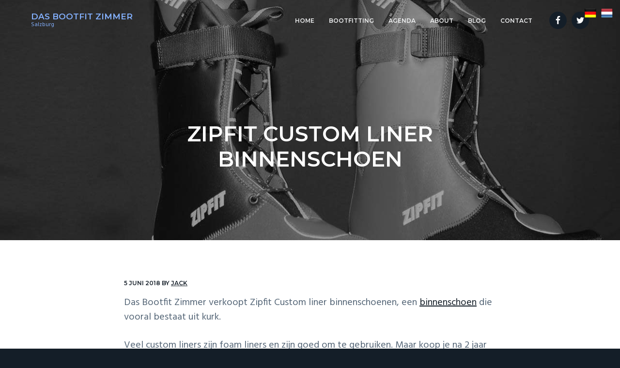

--- FILE ---
content_type: text/html; charset=UTF-8
request_url: https://www.bootfitzimmer.com/portfolio/zipfit-custom-liner-binnenschoen/
body_size: 10004
content:
<!DOCTYPE html>
<html lang="nl">
<head >
<meta charset="UTF-8" />
<meta name="viewport" content="width=device-width, initial-scale=1" />
<meta name='robots' content='index, follow, max-image-preview:large, max-snippet:-1, max-video-preview:-1' />

	<!-- This site is optimized with the Yoast SEO plugin v19.6.1 - https://yoast.com/wordpress/plugins/seo/ -->
	<title>Zipfit custom liner binnenschoen, kurk als basis voor de perfecte pasvorm | Das Bootfit Zimmer</title>
	<meta name="description" content="Zipfit custom liner binnenschoen past perfect! En koop later je nieuwe skischoenen? Geen probleem, kan ik nog eens fitten voor je. Kom langs en upgrade jouw" />
	<link rel="canonical" href="https://www.bootfitzimmer.com/portfolio/zipfit-custom-liner-binnenschoen/" />
	<meta property="og:locale" content="nl_NL" />
	<meta property="og:type" content="article" />
	<meta property="og:title" content="Zipfit custom liner binnenschoen, kurk als basis voor de perfecte pasvorm | Das Bootfit Zimmer" />
	<meta property="og:description" content="Zipfit custom liner binnenschoen past perfect! En koop later je nieuwe skischoenen? Geen probleem, kan ik nog eens fitten voor je. Kom langs en upgrade jouw" />
	<meta property="og:url" content="https://www.bootfitzimmer.com/portfolio/zipfit-custom-liner-binnenschoen/" />
	<meta property="og:site_name" content="Das Bootfit Zimmer" />
	<meta property="article:modified_time" content="2018-08-21T08:38:07+00:00" />
	<meta property="og:image" content="https://www.bootfitzimmer.com/wp-content/uploads/2018/06/zipfit-custom-liner-bootfitzimmer-salzburg.jpg" />
	<meta property="og:image:width" content="1280" />
	<meta property="og:image:height" content="600" />
	<meta property="og:image:type" content="image/jpeg" />
	<meta name="twitter:card" content="summary_large_image" />
	<meta name="twitter:label1" content="Geschatte leestijd" />
	<meta name="twitter:data1" content="2 minuten" />
	<script type="application/ld+json" class="yoast-schema-graph">{"@context":"https://schema.org","@graph":[{"@type":"WebPage","@id":"https://www.bootfitzimmer.com/portfolio/zipfit-custom-liner-binnenschoen/","url":"https://www.bootfitzimmer.com/portfolio/zipfit-custom-liner-binnenschoen/","name":"Zipfit custom liner binnenschoen, kurk als basis voor de perfecte pasvorm | Das Bootfit Zimmer","isPartOf":{"@id":"https://www.bootfitzimmer.com/#website"},"primaryImageOfPage":{"@id":"https://www.bootfitzimmer.com/portfolio/zipfit-custom-liner-binnenschoen/#primaryimage"},"image":{"@id":"https://www.bootfitzimmer.com/portfolio/zipfit-custom-liner-binnenschoen/#primaryimage"},"thumbnailUrl":"https://www.bootfitzimmer.com/wp-content/uploads/2018/06/zipfit-custom-liner-bootfitzimmer-salzburg.jpg","datePublished":"2018-06-05T10:17:18+00:00","dateModified":"2018-08-21T08:38:07+00:00","description":"Zipfit custom liner binnenschoen past perfect! En koop later je nieuwe skischoenen? Geen probleem, kan ik nog eens fitten voor je. Kom langs en upgrade jouw","breadcrumb":{"@id":"https://www.bootfitzimmer.com/portfolio/zipfit-custom-liner-binnenschoen/#breadcrumb"},"inLanguage":"nl","potentialAction":[{"@type":"ReadAction","target":["https://www.bootfitzimmer.com/portfolio/zipfit-custom-liner-binnenschoen/"]}]},{"@type":"ImageObject","inLanguage":"nl","@id":"https://www.bootfitzimmer.com/portfolio/zipfit-custom-liner-binnenschoen/#primaryimage","url":"https://www.bootfitzimmer.com/wp-content/uploads/2018/06/zipfit-custom-liner-bootfitzimmer-salzburg.jpg","contentUrl":"https://www.bootfitzimmer.com/wp-content/uploads/2018/06/zipfit-custom-liner-bootfitzimmer-salzburg.jpg","width":1280,"height":600,"caption":"zipfit custom liner bootfitzimmer"},{"@type":"BreadcrumbList","@id":"https://www.bootfitzimmer.com/portfolio/zipfit-custom-liner-binnenschoen/#breadcrumb","itemListElement":[{"@type":"ListItem","position":1,"name":"Home","item":"https://www.bootfitzimmer.com/"},{"@type":"ListItem","position":2,"name":"Portfolio Items","item":"https://www.bootfitzimmer.com/portfolio/"},{"@type":"ListItem","position":3,"name":"Zipfit custom liner binnenschoen"}]},{"@type":"WebSite","@id":"https://www.bootfitzimmer.com/#website","url":"https://www.bootfitzimmer.com/","name":"Das Bootfit Zimmer","description":"Salzburg","potentialAction":[{"@type":"SearchAction","target":{"@type":"EntryPoint","urlTemplate":"https://www.bootfitzimmer.com/?s={search_term_string}"},"query-input":"required name=search_term_string"}],"inLanguage":"nl"}]}</script>
	<!-- / Yoast SEO plugin. -->


<link rel='dns-prefetch' href='//fonts.googleapis.com' />
<link rel="alternate" type="application/rss+xml" title="Das Bootfit Zimmer &raquo; feed" href="https://www.bootfitzimmer.com/feed/" />
<link rel="alternate" type="application/rss+xml" title="Das Bootfit Zimmer &raquo; reactiesfeed" href="https://www.bootfitzimmer.com/comments/feed/" />
<link rel="alternate" type="application/rss+xml" title="Das Bootfit Zimmer &raquo; Zipfit custom liner binnenschoen reactiesfeed" href="https://www.bootfitzimmer.com/portfolio/zipfit-custom-liner-binnenschoen/feed/" />
<script type="text/javascript">
window._wpemojiSettings = {"baseUrl":"https:\/\/s.w.org\/images\/core\/emoji\/14.0.0\/72x72\/","ext":".png","svgUrl":"https:\/\/s.w.org\/images\/core\/emoji\/14.0.0\/svg\/","svgExt":".svg","source":{"concatemoji":"https:\/\/www.bootfitzimmer.com\/wp-includes\/js\/wp-emoji-release.min.js?ver=6.1.9"}};
/*! This file is auto-generated */
!function(e,a,t){var n,r,o,i=a.createElement("canvas"),p=i.getContext&&i.getContext("2d");function s(e,t){var a=String.fromCharCode,e=(p.clearRect(0,0,i.width,i.height),p.fillText(a.apply(this,e),0,0),i.toDataURL());return p.clearRect(0,0,i.width,i.height),p.fillText(a.apply(this,t),0,0),e===i.toDataURL()}function c(e){var t=a.createElement("script");t.src=e,t.defer=t.type="text/javascript",a.getElementsByTagName("head")[0].appendChild(t)}for(o=Array("flag","emoji"),t.supports={everything:!0,everythingExceptFlag:!0},r=0;r<o.length;r++)t.supports[o[r]]=function(e){if(p&&p.fillText)switch(p.textBaseline="top",p.font="600 32px Arial",e){case"flag":return s([127987,65039,8205,9895,65039],[127987,65039,8203,9895,65039])?!1:!s([55356,56826,55356,56819],[55356,56826,8203,55356,56819])&&!s([55356,57332,56128,56423,56128,56418,56128,56421,56128,56430,56128,56423,56128,56447],[55356,57332,8203,56128,56423,8203,56128,56418,8203,56128,56421,8203,56128,56430,8203,56128,56423,8203,56128,56447]);case"emoji":return!s([129777,127995,8205,129778,127999],[129777,127995,8203,129778,127999])}return!1}(o[r]),t.supports.everything=t.supports.everything&&t.supports[o[r]],"flag"!==o[r]&&(t.supports.everythingExceptFlag=t.supports.everythingExceptFlag&&t.supports[o[r]]);t.supports.everythingExceptFlag=t.supports.everythingExceptFlag&&!t.supports.flag,t.DOMReady=!1,t.readyCallback=function(){t.DOMReady=!0},t.supports.everything||(n=function(){t.readyCallback()},a.addEventListener?(a.addEventListener("DOMContentLoaded",n,!1),e.addEventListener("load",n,!1)):(e.attachEvent("onload",n),a.attachEvent("onreadystatechange",function(){"complete"===a.readyState&&t.readyCallback()})),(e=t.source||{}).concatemoji?c(e.concatemoji):e.wpemoji&&e.twemoji&&(c(e.twemoji),c(e.wpemoji)))}(window,document,window._wpemojiSettings);
</script>
<style type="text/css">
img.wp-smiley,
img.emoji {
	display: inline !important;
	border: none !important;
	box-shadow: none !important;
	height: 1em !important;
	width: 1em !important;
	margin: 0 0.07em !important;
	vertical-align: -0.1em !important;
	background: none !important;
	padding: 0 !important;
}
</style>
	<link rel='stylesheet' id='genesis-simple-share-plugin-css-css' href='https://www.bootfitzimmer.com/wp-content/plugins/genesis-simple-share/assets/css/share.min.css?ver=0.1.0' type='text/css' media='all' />
<link rel='stylesheet' id='genesis-simple-share-genericons-css-css' href='https://www.bootfitzimmer.com/wp-content/plugins/genesis-simple-share/assets/css/genericons.min.css?ver=0.1.0' type='text/css' media='all' />
<link rel='stylesheet' id='wp-block-library-css' href='https://www.bootfitzimmer.com/wp-includes/css/dist/block-library/style.min.css?ver=6.1.9' type='text/css' media='all' />
<link rel='stylesheet' id='classic-theme-styles-css' href='https://www.bootfitzimmer.com/wp-includes/css/classic-themes.min.css?ver=1' type='text/css' media='all' />
<style id='global-styles-inline-css' type='text/css'>
body{--wp--preset--color--black: #000000;--wp--preset--color--cyan-bluish-gray: #abb8c3;--wp--preset--color--white: #ffffff;--wp--preset--color--pale-pink: #f78da7;--wp--preset--color--vivid-red: #cf2e2e;--wp--preset--color--luminous-vivid-orange: #ff6900;--wp--preset--color--luminous-vivid-amber: #fcb900;--wp--preset--color--light-green-cyan: #7bdcb5;--wp--preset--color--vivid-green-cyan: #00d084;--wp--preset--color--pale-cyan-blue: #8ed1fc;--wp--preset--color--vivid-cyan-blue: #0693e3;--wp--preset--color--vivid-purple: #9b51e0;--wp--preset--gradient--vivid-cyan-blue-to-vivid-purple: linear-gradient(135deg,rgba(6,147,227,1) 0%,rgb(155,81,224) 100%);--wp--preset--gradient--light-green-cyan-to-vivid-green-cyan: linear-gradient(135deg,rgb(122,220,180) 0%,rgb(0,208,130) 100%);--wp--preset--gradient--luminous-vivid-amber-to-luminous-vivid-orange: linear-gradient(135deg,rgba(252,185,0,1) 0%,rgba(255,105,0,1) 100%);--wp--preset--gradient--luminous-vivid-orange-to-vivid-red: linear-gradient(135deg,rgba(255,105,0,1) 0%,rgb(207,46,46) 100%);--wp--preset--gradient--very-light-gray-to-cyan-bluish-gray: linear-gradient(135deg,rgb(238,238,238) 0%,rgb(169,184,195) 100%);--wp--preset--gradient--cool-to-warm-spectrum: linear-gradient(135deg,rgb(74,234,220) 0%,rgb(151,120,209) 20%,rgb(207,42,186) 40%,rgb(238,44,130) 60%,rgb(251,105,98) 80%,rgb(254,248,76) 100%);--wp--preset--gradient--blush-light-purple: linear-gradient(135deg,rgb(255,206,236) 0%,rgb(152,150,240) 100%);--wp--preset--gradient--blush-bordeaux: linear-gradient(135deg,rgb(254,205,165) 0%,rgb(254,45,45) 50%,rgb(107,0,62) 100%);--wp--preset--gradient--luminous-dusk: linear-gradient(135deg,rgb(255,203,112) 0%,rgb(199,81,192) 50%,rgb(65,88,208) 100%);--wp--preset--gradient--pale-ocean: linear-gradient(135deg,rgb(255,245,203) 0%,rgb(182,227,212) 50%,rgb(51,167,181) 100%);--wp--preset--gradient--electric-grass: linear-gradient(135deg,rgb(202,248,128) 0%,rgb(113,206,126) 100%);--wp--preset--gradient--midnight: linear-gradient(135deg,rgb(2,3,129) 0%,rgb(40,116,252) 100%);--wp--preset--duotone--dark-grayscale: url('#wp-duotone-dark-grayscale');--wp--preset--duotone--grayscale: url('#wp-duotone-grayscale');--wp--preset--duotone--purple-yellow: url('#wp-duotone-purple-yellow');--wp--preset--duotone--blue-red: url('#wp-duotone-blue-red');--wp--preset--duotone--midnight: url('#wp-duotone-midnight');--wp--preset--duotone--magenta-yellow: url('#wp-duotone-magenta-yellow');--wp--preset--duotone--purple-green: url('#wp-duotone-purple-green');--wp--preset--duotone--blue-orange: url('#wp-duotone-blue-orange');--wp--preset--font-size--small: 13px;--wp--preset--font-size--medium: 20px;--wp--preset--font-size--large: 36px;--wp--preset--font-size--x-large: 42px;--wp--preset--spacing--20: 0.44rem;--wp--preset--spacing--30: 0.67rem;--wp--preset--spacing--40: 1rem;--wp--preset--spacing--50: 1.5rem;--wp--preset--spacing--60: 2.25rem;--wp--preset--spacing--70: 3.38rem;--wp--preset--spacing--80: 5.06rem;}:where(.is-layout-flex){gap: 0.5em;}body .is-layout-flow > .alignleft{float: left;margin-inline-start: 0;margin-inline-end: 2em;}body .is-layout-flow > .alignright{float: right;margin-inline-start: 2em;margin-inline-end: 0;}body .is-layout-flow > .aligncenter{margin-left: auto !important;margin-right: auto !important;}body .is-layout-constrained > .alignleft{float: left;margin-inline-start: 0;margin-inline-end: 2em;}body .is-layout-constrained > .alignright{float: right;margin-inline-start: 2em;margin-inline-end: 0;}body .is-layout-constrained > .aligncenter{margin-left: auto !important;margin-right: auto !important;}body .is-layout-constrained > :where(:not(.alignleft):not(.alignright):not(.alignfull)){max-width: var(--wp--style--global--content-size);margin-left: auto !important;margin-right: auto !important;}body .is-layout-constrained > .alignwide{max-width: var(--wp--style--global--wide-size);}body .is-layout-flex{display: flex;}body .is-layout-flex{flex-wrap: wrap;align-items: center;}body .is-layout-flex > *{margin: 0;}:where(.wp-block-columns.is-layout-flex){gap: 2em;}.has-black-color{color: var(--wp--preset--color--black) !important;}.has-cyan-bluish-gray-color{color: var(--wp--preset--color--cyan-bluish-gray) !important;}.has-white-color{color: var(--wp--preset--color--white) !important;}.has-pale-pink-color{color: var(--wp--preset--color--pale-pink) !important;}.has-vivid-red-color{color: var(--wp--preset--color--vivid-red) !important;}.has-luminous-vivid-orange-color{color: var(--wp--preset--color--luminous-vivid-orange) !important;}.has-luminous-vivid-amber-color{color: var(--wp--preset--color--luminous-vivid-amber) !important;}.has-light-green-cyan-color{color: var(--wp--preset--color--light-green-cyan) !important;}.has-vivid-green-cyan-color{color: var(--wp--preset--color--vivid-green-cyan) !important;}.has-pale-cyan-blue-color{color: var(--wp--preset--color--pale-cyan-blue) !important;}.has-vivid-cyan-blue-color{color: var(--wp--preset--color--vivid-cyan-blue) !important;}.has-vivid-purple-color{color: var(--wp--preset--color--vivid-purple) !important;}.has-black-background-color{background-color: var(--wp--preset--color--black) !important;}.has-cyan-bluish-gray-background-color{background-color: var(--wp--preset--color--cyan-bluish-gray) !important;}.has-white-background-color{background-color: var(--wp--preset--color--white) !important;}.has-pale-pink-background-color{background-color: var(--wp--preset--color--pale-pink) !important;}.has-vivid-red-background-color{background-color: var(--wp--preset--color--vivid-red) !important;}.has-luminous-vivid-orange-background-color{background-color: var(--wp--preset--color--luminous-vivid-orange) !important;}.has-luminous-vivid-amber-background-color{background-color: var(--wp--preset--color--luminous-vivid-amber) !important;}.has-light-green-cyan-background-color{background-color: var(--wp--preset--color--light-green-cyan) !important;}.has-vivid-green-cyan-background-color{background-color: var(--wp--preset--color--vivid-green-cyan) !important;}.has-pale-cyan-blue-background-color{background-color: var(--wp--preset--color--pale-cyan-blue) !important;}.has-vivid-cyan-blue-background-color{background-color: var(--wp--preset--color--vivid-cyan-blue) !important;}.has-vivid-purple-background-color{background-color: var(--wp--preset--color--vivid-purple) !important;}.has-black-border-color{border-color: var(--wp--preset--color--black) !important;}.has-cyan-bluish-gray-border-color{border-color: var(--wp--preset--color--cyan-bluish-gray) !important;}.has-white-border-color{border-color: var(--wp--preset--color--white) !important;}.has-pale-pink-border-color{border-color: var(--wp--preset--color--pale-pink) !important;}.has-vivid-red-border-color{border-color: var(--wp--preset--color--vivid-red) !important;}.has-luminous-vivid-orange-border-color{border-color: var(--wp--preset--color--luminous-vivid-orange) !important;}.has-luminous-vivid-amber-border-color{border-color: var(--wp--preset--color--luminous-vivid-amber) !important;}.has-light-green-cyan-border-color{border-color: var(--wp--preset--color--light-green-cyan) !important;}.has-vivid-green-cyan-border-color{border-color: var(--wp--preset--color--vivid-green-cyan) !important;}.has-pale-cyan-blue-border-color{border-color: var(--wp--preset--color--pale-cyan-blue) !important;}.has-vivid-cyan-blue-border-color{border-color: var(--wp--preset--color--vivid-cyan-blue) !important;}.has-vivid-purple-border-color{border-color: var(--wp--preset--color--vivid-purple) !important;}.has-vivid-cyan-blue-to-vivid-purple-gradient-background{background: var(--wp--preset--gradient--vivid-cyan-blue-to-vivid-purple) !important;}.has-light-green-cyan-to-vivid-green-cyan-gradient-background{background: var(--wp--preset--gradient--light-green-cyan-to-vivid-green-cyan) !important;}.has-luminous-vivid-amber-to-luminous-vivid-orange-gradient-background{background: var(--wp--preset--gradient--luminous-vivid-amber-to-luminous-vivid-orange) !important;}.has-luminous-vivid-orange-to-vivid-red-gradient-background{background: var(--wp--preset--gradient--luminous-vivid-orange-to-vivid-red) !important;}.has-very-light-gray-to-cyan-bluish-gray-gradient-background{background: var(--wp--preset--gradient--very-light-gray-to-cyan-bluish-gray) !important;}.has-cool-to-warm-spectrum-gradient-background{background: var(--wp--preset--gradient--cool-to-warm-spectrum) !important;}.has-blush-light-purple-gradient-background{background: var(--wp--preset--gradient--blush-light-purple) !important;}.has-blush-bordeaux-gradient-background{background: var(--wp--preset--gradient--blush-bordeaux) !important;}.has-luminous-dusk-gradient-background{background: var(--wp--preset--gradient--luminous-dusk) !important;}.has-pale-ocean-gradient-background{background: var(--wp--preset--gradient--pale-ocean) !important;}.has-electric-grass-gradient-background{background: var(--wp--preset--gradient--electric-grass) !important;}.has-midnight-gradient-background{background: var(--wp--preset--gradient--midnight) !important;}.has-small-font-size{font-size: var(--wp--preset--font-size--small) !important;}.has-medium-font-size{font-size: var(--wp--preset--font-size--medium) !important;}.has-large-font-size{font-size: var(--wp--preset--font-size--large) !important;}.has-x-large-font-size{font-size: var(--wp--preset--font-size--x-large) !important;}
.wp-block-navigation a:where(:not(.wp-element-button)){color: inherit;}
:where(.wp-block-columns.is-layout-flex){gap: 2em;}
.wp-block-pullquote{font-size: 1.5em;line-height: 1.6;}
</style>
<link rel='stylesheet' id='line-awesome-css' href='https://www.bootfitzimmer.com/wp-content/plugins/icon-widget/assets/css/line-awesome.min.css?ver=6.1.9' type='text/css' media='all' />
<link rel='stylesheet' id='prefix-style-css' href='https://www.bootfitzimmer.com/wp-content/plugins/language-icons-flags-switcher/style.css?ver=6.1.9' type='text/css' media='all' />
<link rel='stylesheet' id='genesis_portfolio-css' href='https://www.bootfitzimmer.com/wp-content/plugins/genesis-portfolio-pro/lib/default.css?ver=1.0.0' type='text/css' media='all' />
<link rel='stylesheet' id='wp-featherlight-css' href='https://www.bootfitzimmer.com/wp-content/plugins/wp-featherlight/css/wp-featherlight.min.css?ver=1.3.4' type='text/css' media='all' />
<link rel='stylesheet' id='google-fonts-css' href='//fonts.googleapis.com/css?family=Montserrat%3A600%7CHind%3A400&#038;ver=1.0.4' type='text/css' media='all' />
<link rel='stylesheet' id='lightslider-style-css' href='https://www.bootfitzimmer.com/wp-content/plugins/wpstudio-testimonial-slider/assets/css/lightslider.css?ver=6.1.9' type='text/css' media='all' />
<link rel='stylesheet' id='gts-style-css' href='https://www.bootfitzimmer.com/wp-content/plugins/wpstudio-testimonial-slider/assets/css/gts-style.css?ver=6.1.9' type='text/css' media='all' />
<link rel='stylesheet' id='business-pro-css' href='https://www.bootfitzimmer.com/wp-content/themes/business-pro-theme/style.css?ver=1.0.4' type='text/css' media='all' />
<style id='business-pro-inline-css' type='text/css'>
button.accent,.button.accent,button.accent:hover,.button.accent:hover,button.accent:focus,.button.accent:focus,.archive-pagination a:hover,.archive-pagination a:focus,.archive-pagination .active a,.woocommerce a.button:hover,.woocommerce a.button:focus,.woocommerce a.button,.woocommerce a.button.alt:hover,.woocommerce a.button.alt:focus,.woocommerce a.button.alt,.woocommerce button.button:hover,.woocommerce button.button:focus,.woocommerce button.button,.woocommerce button.button.alt:hover,.woocommerce button.button.alt:focus,.woocommerce button.button.alt,.woocommerce input.button:hover,.woocommerce input.button:focus,.woocommerce input.button,.woocommerce input.button.alt:hover,.woocommerce input.button.alt:focus,.woocommerce input.button.alt,.woocommerce input[type="submit"]:hover,.woocommerce input[type="submit"]:focus,.woocommerce input[type="submit"],.woocommerce #respond input#submit:hover,.woocommerce #respond input#submit:focus,.woocommerce #respond input#submit,.woocommerce #respond input#submit.alt:hover,.woocommerce #respond input#submit.alt:focus,.woocommerce #respond input#submit.alt,.woocommerce input.button[type=submit]:focus,.woocommerce input.button[type=submit],.woocommerce input.button[type=submit]:hover,.woocommerce.widget_price_filter .ui-slidui-slider-handle,.woocommerce.widget_price_filter .ui-slidui-slider-range,.pricing-table .featured .button,.pricing-table .featured button,.archive-pagination a:hover,.archive-pagination .active a,.front-page-3 .widget_custom_html:first-of-type hr,.front-page-5 .widget_custom_html:first-of-type hr{background-color:#84b1ff}.front-page-2 .fa{color:#84b1ff}.page-header:before,.front-page-4:before,.before-footer:before{background-color:rgba(0,0,0,0.36)}
</style>
<script type='text/javascript' src='https://www.bootfitzimmer.com/wp-includes/js/jquery/jquery.min.js?ver=3.6.1' id='jquery-core-js'></script>
<script type='text/javascript' src='https://www.bootfitzimmer.com/wp-includes/js/jquery/jquery-migrate.min.js?ver=3.3.2' id='jquery-migrate-js'></script>
<script type='text/javascript' src='https://www.bootfitzimmer.com/wp-content/plugins/genesis-simple-share/assets/js/sharrre/jquery.sharrre.min.js?ver=0.1.0' id='genesis-simple-share-plugin-js-js'></script>
<script type='text/javascript' src='https://www.bootfitzimmer.com/wp-content/plugins/genesis-simple-share/assets/js/waypoints.min.js?ver=0.1.0' id='genesis-simple-share-waypoint-js-js'></script>
<!--[if lt IE 9]>
<script type='text/javascript' src='https://www.bootfitzimmer.com/wp-content/themes/genesis/lib/js/html5shiv.min.js?ver=3.7.3' id='html5shiv-js'></script>
<![endif]-->
<script type='text/javascript' src='https://www.bootfitzimmer.com/wp-content/plugins/wpstudio-testimonial-slider/assets/js/lightslider.min.js?ver=6.1.9' id='gts-lighslider-js'></script>
<link rel="https://api.w.org/" href="https://www.bootfitzimmer.com/wp-json/" /><link rel="alternate" type="application/json" href="https://www.bootfitzimmer.com/wp-json/wp/v2/portfolio/1509" /><link rel="EditURI" type="application/rsd+xml" title="RSD" href="https://www.bootfitzimmer.com/xmlrpc.php?rsd" />
<link rel="wlwmanifest" type="application/wlwmanifest+xml" href="https://www.bootfitzimmer.com/wp-includes/wlwmanifest.xml" />
<meta name="generator" content="WordPress 6.1.9" />
<link rel='shortlink' href='https://www.bootfitzimmer.com/?p=1509' />
<link rel="alternate" type="application/json+oembed" href="https://www.bootfitzimmer.com/wp-json/oembed/1.0/embed?url=https%3A%2F%2Fwww.bootfitzimmer.com%2Fportfolio%2Fzipfit-custom-liner-binnenschoen%2F" />
<link rel="alternate" type="text/xml+oembed" href="https://www.bootfitzimmer.com/wp-json/oembed/1.0/embed?url=https%3A%2F%2Fwww.bootfitzimmer.com%2Fportfolio%2Fzipfit-custom-liner-binnenschoen%2F&#038;format=xml" />
<link rel="icon" href="https://www.bootfitzimmer.com/wp-content/themes/genesis/images/favicon.ico" />
<link rel="pingback" href="https://www.bootfitzimmer.com/xmlrpc.php" />
<style type="text/css">.custom-header .site-title a, .custom-header .site-title a:hover, .custom-header .site-description { color: #84b1ff !important; }</style>
<style type="text/css" media="screen">#simple-social-icons-1 ul li a,#simple-social-icons-1 ul li a:hover{background-color:#141e28;border-radius:36px;color:#fff;border:0 #fff solid;font-size:18px;padding:9px}#simple-social-icons-1 ul li a:hover{background-color:#141e28;border-color:#fff;color:#fb2056}</style><style type="text/css" media="screen">#simple-social-icons-2 ul li a,#simple-social-icons-2 ul li a:hover{background-color:#fff;border-radius:36px;color:#141e28;border:0 #fff solid;font-size:18px;padding:9px}#simple-social-icons-2 ul li a:hover{background-color:#fff;border-color:#fff;color:#fb2056}</style><style type="text/css">.recentcomments a{display:inline !important;padding:0 !important;margin:0 !important;}</style><style type="text/css" id="custom-background-css">
body.custom-background { background-color: #a35e0b; }
</style>
	</head>
<body class="portfolio-template-default single single-portfolio postid-1509 custom-background wp-featherlight-captions custom-header centered-content" itemscope itemtype="https://schema.org/WebPage"><div class="site-container"><ul class="genesis-skip-link"><li><a href="#genesis-nav-primary" class="screen-reader-shortcut"> Skip to primary navigation</a></li><li><a href="#genesis-content" class="screen-reader-shortcut"> Skip to content</a></li><li><a href="#genesis-footer-widgets" class="screen-reader-shortcut"> Skip to footer</a></li></ul><header class="site-header" itemscope itemtype="https://schema.org/WPHeader"><div class="wrap"><div class="title-area"><p class="site-title" itemprop="headline"><a href="https://www.bootfitzimmer.com/">Das Bootfit Zimmer</a></p><p class="site-description" itemprop="description">Salzburg</p></div><div class="widget-area header-widget-area"><section id="simple-social-icons-1" class="widget simple-social-icons"><div class="widget-wrap"><ul class="alignleft"><li class="ssi-facebook"><a href="#" target="_blank" rel="noopener noreferrer"><svg role="img" class="social-facebook" aria-labelledby="social-facebook-1"><title id="social-facebook-1">Facebook</title><use xlink:href="https://www.bootfitzimmer.com/wp-content/plugins/simple-social-icons/symbol-defs.svg#social-facebook"></use></svg></a></li><li class="ssi-twitter"><a href="#" target="_blank" rel="noopener noreferrer"><svg role="img" class="social-twitter" aria-labelledby="social-twitter-1"><title id="social-twitter-1">Twitter</title><use xlink:href="https://www.bootfitzimmer.com/wp-content/plugins/simple-social-icons/symbol-defs.svg#social-twitter"></use></svg></a></li></ul></div></section>
</div><nav class="nav-primary" aria-label="Main" itemscope itemtype="https://schema.org/SiteNavigationElement" id="genesis-nav-primary"><div class="wrap"><ul id="menu-header-menu" class="menu genesis-nav-menu menu-primary js-superfish"><li id="menu-item-1694" class="menu-item menu-item-type-post_type menu-item-object-page menu-item-home menu-item-1694"><a href="https://www.bootfitzimmer.com/" itemprop="url"><span itemprop="name">Home</span></a></li>
<li id="menu-item-1696" class="menu-item menu-item-type-post_type menu-item-object-page menu-item-has-children menu-item-1696"><a href="https://www.bootfitzimmer.com/bootfitting-skischoenen-aanpassen/" itemprop="url"><span itemprop="name">Bootfitting</span></a>
<ul class="sub-menu">
	<li id="menu-item-1699" class="menu-item menu-item-type-post_type menu-item-object-page menu-item-1699"><a href="https://www.bootfitzimmer.com/bootfitting-skischoenen-aanpassen/buitenschaal-skischoenen-aanpassen/" itemprop="url"><span itemprop="name">Buitenschaal</span></a></li>
	<li id="menu-item-1697" class="menu-item menu-item-type-post_type menu-item-object-page menu-item-1697"><a href="https://www.bootfitzimmer.com/bootfitting-skischoenen-aanpassen/binnenschoenen-op-maat-maken/" itemprop="url"><span itemprop="name">Binnenschoen</span></a></li>
	<li id="menu-item-1698" class="menu-item menu-item-type-post_type menu-item-object-page menu-item-1698"><a href="https://www.bootfitzimmer.com/bootfitting-skischoenen-aanpassen/op-maat-gemaakte-inlegzolen/" itemprop="url"><span itemprop="name">Inlegzool</span></a></li>
	<li id="menu-item-1416" class="menu-item menu-item-type-post_type menu-item-object-page menu-item-1416"><a href="https://www.bootfitzimmer.com/portfolio/" itemprop="url"><span itemprop="name">Technieken</span></a></li>
</ul>
</li>
<li id="menu-item-1894" class="menu-item menu-item-type-custom menu-item-object-custom menu-item-1894"><a target="_blank" rel="noopener" href="https://bootfitzimmer.at/bootfit-terminkalender/" itemprop="url"><span itemprop="name">Agenda</span></a></li>
<li id="menu-item-1700" class="menu-item menu-item-type-post_type menu-item-object-page menu-item-1700"><a href="https://www.bootfitzimmer.com/wat-doet-een-bootfitter/" itemprop="url"><span itemprop="name">About</span></a></li>
<li id="menu-item-1399" class="menu-item menu-item-type-post_type menu-item-object-page menu-item-1399"><a href="https://www.bootfitzimmer.com/blog/" itemprop="url"><span itemprop="name">Blog</span></a></li>
<li id="menu-item-1412" class="menu-item menu-item-type-post_type menu-item-object-page menu-item-1412"><a href="https://www.bootfitzimmer.com/contact-route/" itemprop="url"><span itemprop="name">Contact</span></a></li>
</ul></div></nav></div></header><section class="page-header" role="banner" style="background-image: url(https://www.bootfitzimmer.com/wp-content/uploads/2018/06/zipfit-custom-liner-bootfitzimmer-salzburg-1280x600.jpg)"><div class="wrap"><h1 itemprop="headline">Zipfit custom liner binnenschoen</h1></div></section><div class="site-inner"><div class="content-sidebar-wrap"><main class="content" id="genesis-content"><article class="post-1509 portfolio type-portfolio status-publish has-post-thumbnail portfolio-type-binnenschoen-aanpassen entry" itemscope itemtype="https://schema.org/CreativeWork"><p class="entry-meta"><time class="entry-time" itemprop="datePublished" datetime="2018-06-05T10:17:18+00:00">5 juni 2018</time> by <span class="entry-author" itemprop="author" itemscope itemtype="https://schema.org/Person"><a href="https://www.bootfitzimmer.com/author/jack/" class="entry-author-link" itemprop="url" rel="author"><span class="entry-author-name" itemprop="name">Jack</span></a></span>  </p><div class="entry-content" itemprop="text"><p>Das Bootfit Zimmer verkoopt Zipfit Custom liner binnenschoenen, een <a href="https://www.bootfitzimmer.com/wat-is-bootfitten/binnenschoenen-op-maat-maken/">binnenschoen</a> die vooral bestaat uit kurk.</p>
<p>Veel custom liners zijn foam liners en zijn goed om te gebruiken. Maar koop je na 2 jaar nieuwe skischoenen, dan kunnen deze liners vaak niet overgezet worden. Het later aanpassen van een foam liner is niet mogelijk. Dat is jammer, want je bent daar erg aan gehecht.</p>
<p>De grote truc van kurk is dat je het ten alle tijden kunt aanpassen en opnieuw kunt fitten. Koop je nieuwe skischoenen? Dan gaan je Zipfit liners gewoon mee naar je nieuwe skischoenen! Dat is het grootste voordeel van een Zipfit custom liner binnenschoen, die kan ik gewoon opnieuw fitten voor je nieuwe skischoenen.</p>
<p>Wil je na een seizoen de liners  laten aanpassen dan kan dat ook. In dat geval kan kurk toegevoegd worden of juist weggehaald worden. Liners op maat gemaakt zijn een hele goede toevoeging voor een onbezorgde skivakantie of als je als professional op de ski’s staat.</p>
<p>Zipfit zorgt voor meer comfort , een betere pasvorm , warmere voeten en een directe overbrenging op je ski’s. Check <a href="http://www.zipfit.com" target="_blank" rel="noopener">www.zipfit.com</a> als je meer wilt weten.</p>
<p>Aangepaste binnenschoenen zijn geschikt voor mensen met en zonder pijnklachten. Je hebt niet alleen de mogelijkheid om pijnklachten tijdens het skiën weg te nemen. Ook de exacte pasvorm zorgt voor veel meer controle tijdens het skiën.</p>
<h2>Maak nu een afspraak voor een nieuwe Zipfit custom liner binnenschoen</h2>
<p>Maak nu een afspraak voor een nieuwe Zipfit custom liner binnenschoen en kom langs in Salzburg. Frandl Sports is gevestigd in Hallein , net buiten Salzburg. Er is volop gratis parkeerruimte. Ideaal als je dus op vakantie in Oostenrijk bent.</p>
<p>Tijdens de wintersport kom je er vaak pas achter dat je skischoenen niet exact passen. Bijvoorbeeld door pijn in je voeten tijdens het skiën. Hoe beter de schoen past, hoe beter het skiën gaat.</p>
<p>Das Bootfit Zimmer werkt samen met Frandl Sports van Wolfgang Frandl. In de Rossignol Pro Shop vind je niet alleen de schoenen van Rossignol, maar ook Lange skischoenen. Kijk voor de routebeschrijving op de contactpagina.</p>
<!--<rdf:RDF xmlns:rdf="http://www.w3.org/1999/02/22-rdf-syntax-ns#"
			xmlns:dc="http://purl.org/dc/elements/1.1/"
			xmlns:trackback="http://madskills.com/public/xml/rss/module/trackback/">
		<rdf:Description rdf:about="https://www.bootfitzimmer.com/portfolio/zipfit-custom-liner-binnenschoen/"
    dc:identifier="https://www.bootfitzimmer.com/portfolio/zipfit-custom-liner-binnenschoen/"
    dc:title="Zipfit custom liner binnenschoen"
    trackback:ping="https://www.bootfitzimmer.com/portfolio/zipfit-custom-liner-binnenschoen/trackback/" />
</rdf:RDF>-->
</div><footer class="entry-footer"></footer></article></main></div><div class="adjacent-entry-pagination pagination"><div class="wrap"><div class="pagination-previous alignleft">&laquo; <a href="https://www.bootfitzimmer.com/portfolio/padding-liner-aanpassen/" rel="prev">Padding liner aanpassen</a></div><div class="pagination-next alignright"><a href="https://www.bootfitzimmer.com/portfolio/buitenschoen-uitdrukken/" rel="next">Buitenschoen uitdrukken</a> &raquo;</div></div></div></div><footer class="site-footer" itemscope itemtype="https://schema.org/WPFooter"><div class="wrap"><div class="before-footer"><div class="wrap"><section id="media_image-2" class="widget widget_media_image"><div class="widget-wrap"><img width="650" height="325" src="https://www.bootfitzimmer.com/wp-content/uploads/2018/06/agenda.jpg" class="image wp-image-1525  attachment-full size-full" alt="bootfitting afspraak inplannen" decoding="async" loading="lazy" style="max-width: 100%; height: auto;" srcset="https://www.bootfitzimmer.com/wp-content/uploads/2018/06/agenda.jpg 650w, https://www.bootfitzimmer.com/wp-content/uploads/2018/06/agenda-300x150.jpg 300w" sizes="(max-width: 650px) 100vw, 650px" /></div></section>
<section id="custom_html-6" class="widget_text widget widget_custom_html two-thirds first"><div class="widget_text widget-wrap"><h3 class="widgettitle widget-title">Plan jouw afspraak zelf</h3>
<div class="textwidget custom-html-widget"><p>Laat je skischoenen aanpassen voor een pijnvrije wintersport en betere prestaties</p>
</div></div></section>
<section id="custom_html-7" class="widget_text widget widget_custom_html one-third"><div class="widget_text widget-wrap"><div class="textwidget custom-html-widget"><a target="_blank" href="https://bootfitzimmer.at/bootfit-afspraken-agenda/" class="button accent alignright" rel="noopener">Online agenda</a></div></div></section>
</div></div><div class="footer-widgets" id="genesis-footer-widgets"><h2 class="genesis-sidebar-title screen-reader-text">Footer</h2><div class="wrap"><div class="widget-area footer-widgets-1 footer-widget-area"><section id="custom_html-20" class="widget_text widget widget_custom_html"><div class="widget_text widget-wrap"><h3 class="widgettitle widget-title">Das Bootfit Zimmer</h3>
<div class="textwidget custom-html-widget"><p>Das Bootfit Zimmer is een bedrijf van Jack van Nunen, master bootfitter.</p></div></div></section>
<section id="media_image-5" class="widget widget_media_image"><div class="widget-wrap"><img width="300" height="208" src="https://www.bootfitzimmer.com/wp-content/uploads/2019/07/masterfit-university-certified-bootfitter-jack-van-nunen-300x208.jpg" class="image wp-image-1923  attachment-medium size-medium" alt="" decoding="async" loading="lazy" style="max-width: 100%; height: auto;" srcset="https://www.bootfitzimmer.com/wp-content/uploads/2019/07/masterfit-university-certified-bootfitter-jack-van-nunen-300x208.jpg 300w, https://www.bootfitzimmer.com/wp-content/uploads/2019/07/masterfit-university-certified-bootfitter-jack-van-nunen.jpg 400w" sizes="(max-width: 300px) 100vw, 300px" /></div></section>
<section id="media_image-4" class="widget widget_media_image"><div class="widget-wrap"><img width="300" height="129" src="https://www.bootfitzimmer.com/wp-content/uploads/2018/06/bootfitzimmer-logo-footer-300x129.jpg" class="image wp-image-1735  attachment-medium size-medium" alt="bootfitzimmer logo by Yente van Nunen" decoding="async" loading="lazy" style="max-width: 100%; height: auto;" srcset="https://www.bootfitzimmer.com/wp-content/uploads/2018/06/bootfitzimmer-logo-footer-300x129.jpg 300w, https://www.bootfitzimmer.com/wp-content/uploads/2018/06/bootfitzimmer-logo-footer.jpg 400w" sizes="(max-width: 300px) 100vw, 300px" /></div></section>
<section id="custom_html-21" class="widget_text widget widget_custom_html"><div class="widget_text widget-wrap"><div class="textwidget custom-html-widget"><p>Logo by Yente van Nunen</p></div></div></section>
</div><div class="widget-area footer-widgets-3 footer-widget-area"><section id="featured-page-9" class="widget featured-content featuredpage"><div class="widget-wrap"><h3 class="widgettitle widget-title">Locatie</h3>
<article class="post-1520 page type-page status-publish has-post-thumbnail entry"><a href="https://www.bootfitzimmer.com/frandl-sports/" class="alignnone" ><img width="620" height="380" src="https://www.bootfitzimmer.com/wp-content/uploads/2018/06/frandl-sports-shop-hallein-620x380.jpg" class="entry-image attachment-page" alt="Frandl Sports" decoding="async" loading="lazy" itemprop="image" /></a></article></div></section>
<section id="custom_html-22" class="widget_text widget widget_custom_html"><div class="widget_text widget-wrap"><div class="textwidget custom-html-widget">Das Bootfit Zimmer werkt samen met Frandl Sports van Wolfgang Frandl. In de Rossignol Pro Shop vind je niet alleen de schoenen van Rossignol, maar ook Lange skischoenen.
 <b><a href="https://www.bootfitzimmer.com/frandl-sports/">Lees meer..</a></b></div></div></section>
</div><div class="widget-area footer-widgets-4 footer-widget-area"><section id="bpfwp_contact_card_widget-1" class="widget widget_bpfwp_contact_card_widget"><div class="widget-wrap"><h3 class="widgettitle widget-title">Contact</h3>
<address class="bp-contact-card">
                    		<div class="bp-name">
			Das Bootfit Zimmer		</div>
		
		
								
		
		
				<div class="bp-address">
			Glaneckerweg 1, 5400 Hallein, Oostenrijk		</div>
		
				<div class="bp-directions">
			<a href="//maps.google.com/maps?saddr=current+location&daddr=Glaneckerweg+1%2C+5400+Hallein%2C+Oostenrijk" target="_blank">Routebeschrijving</a>
		</div>
		
		<div class="bp-phone">
			<a href="tel:+43 660 5 213 100">+43 660 5 213 100</a>
		</div>

		
				<div class="bp-contact bp-contact-email">
					<a href="mailto:&#098;&#111;ot&#102;&#105;&#116;&#122;immer&#064;&#103;m&#097;&#105;&#108;.&#099;&#111;m">&#098;&#111;ot&#102;&#105;&#116;&#122;immer&#064;&#103;m&#097;&#105;&#108;.&#099;&#111;m</a>
				</div>

			
			
		    <script type="application/ld+json">
        {"@type": "Organization","image": "https://www.bootfitzimmer.com/wp-content/uploads/2018/06/bootfitzimmer-logo-header-400.png","name": "Das Bootfit Zimmer","description": "Salzburg","url": "https://www.bootfitzimmer.com","address" : {"@type": "PostalAddress","name": "Glaneckerweg 1, 5400 Hallein, Oostenrijk"},"contactPoint": [{"@type": "ContactPoint","contactType": "Telephone","telephone": "+43 660 5 213 100"}],"hasMenu": "","email": "&#98;&#111;ot&#102;&#105;&#116;&#122;immer&#64;&#103;m&#97;&#105;&#108;.&#99;&#111;m","@context": "https://schema.org/"}    </script>
</address>
</div></section>
<section id="custom_html-23" class="widget_text widget widget_custom_html"><div class="widget_text widget-wrap"><div class="textwidget custom-html-widget"><a href="https://bootfitzimmer.at/agb/"><b>AGB</b></a> | 
<a href="https://bootfitzimmer.at/impressum/"><b>Impressum</b></a></div></div></section>
</div></div></div><p><div class="creditline">Copyright &copy;2026 &middot; <a href="https://bootfitzimmer.com">Das Bootfit Zimmer</a> - All Rights Reserved &middot; Website by <a href="https://snowpepper.com" rel="nofollow">Snowpepper</a></div></p></div></footer></div><div class ="op6"><style>.op8,.op7,.op6,.op5,.op4,.op3,.op2,.op1  {position:fixed!important;}</style><style>.op8 a,.op7 a,.op6 a,.op5 a,.op4 a,.op3 a,.op2 a,.op1  a {float:left;margin:5px;}</style><a href ="https://bootfitzimmer.at"><img alt = "German" title = "German " src="https://www.bootfitzimmer.com/wp-content/plugins/language-icons-flags-switcher/img/germany.png" ></a><a href ="https://www.bootfitzimmer.com"><img alt = "Dutch" title = "Dutch " src="https://www.bootfitzimmer.com/wp-content/plugins/language-icons-flags-switcher/img/dutch.png" ></a><script type='text/javascript'>jQuery( document ).ready(function() {                    jQuery( ".testimonials-list" ).lightSlider( {auto:           false,                        controls:       false,item:           2,                        mode:           'slide',                        pauseOnHover:   false,                        loop:           false,pause:          6000,responsive : [    {        breakpoint:1023,        settings: {            item:2        }    },    {        breakpoint:860,        settings: {            item:1        }    }]} );} );</script><style type="text/css" media="screen">#simple-social-icons-1 ul li a, #simple-social-icons-1 ul li a:hover, #simple-social-icons-1 ul li a:focus { background-color: #141e28 !important; border-radius: 36px; color: #ffffff !important; border: 0px #ffffff solid !important; font-size: 18px; padding: 9px; }  #simple-social-icons-1 ul li a:hover, #simple-social-icons-1 ul li a:focus { background-color: #141e28 !important; border-color: #ffffff !important; color: #fb2056 !important; }  #simple-social-icons-1 ul li a:focus { outline: 1px dotted #141e28 !important; }</style><style type="text/css" media="screen"></style><link rel='stylesheet' id='dashicons-css' href='https://www.bootfitzimmer.com/wp-includes/css/dashicons.min.css?ver=6.1.9' type='text/css' media='all' />
<link rel='stylesheet' id='bpfwp-default-css' href='https://www.bootfitzimmer.com/wp-content/plugins/business-profile/assets/css/contact-card.css?ver=2.2.5' type='text/css' media='all' />
<script type='text/javascript' src='https://www.bootfitzimmer.com/wp-includes/js/hoverIntent.min.js?ver=1.10.2' id='hoverIntent-js'></script>
<script type='text/javascript' src='https://www.bootfitzimmer.com/wp-content/themes/genesis/lib/js/menu/superfish.min.js?ver=1.7.5' id='superfish-js'></script>
<script type='text/javascript' src='https://www.bootfitzimmer.com/wp-content/themes/genesis/lib/js/menu/superfish.args.min.js?ver=2.6.1' id='superfish-args-js'></script>
<script type='text/javascript' src='https://www.bootfitzimmer.com/wp-content/themes/genesis/lib/js/skip-links.min.js?ver=2.6.1' id='skip-links-js'></script>
<script type='text/javascript' src='https://www.bootfitzimmer.com/wp-content/plugins/wp-featherlight/js/wpFeatherlight.pkgd.min.js?ver=1.3.4' id='wp-featherlight-js'></script>
<script type='text/javascript' src='https://www.bootfitzimmer.com/wp-content/themes/business-pro-theme/assets/scripts/min/business-pro.min.js?ver=1.0.4' id='business-pro-theme-js'></script>
<script type='text/javascript' id='business-menu-js-extra'>
/* <![CDATA[ */
var genesis_responsive_menu = {"mainMenu":"Menu","subMenu":"Menu","menuIconClass":null,"subMenuIconClass":null,"menuClasses":{"combine":[".nav-primary"]}};
/* ]]> */
</script>
<script type='text/javascript' src='https://www.bootfitzimmer.com/wp-content/themes/business-pro-theme/assets/scripts/min/menus.min.js?ver=1.0.4' id='business-menu-js'></script>
</body></html>


--- FILE ---
content_type: text/css
request_url: https://www.bootfitzimmer.com/wp-content/plugins/genesis-portfolio-pro/lib/default.css?ver=1.0.0
body_size: 440
content:
.genesis-pro-portfolio .pro-portfolio {
	-webkit-box-sizing: border-box;
	-moz-box-sizing:    border-box;
	box-sizing:         border-box;
	float: left;
	margin-left: 0;
	margin-right: 2%;
	padding: 15px;
	padding: 1.5rem;
	width: 32%;
}

.genesis-pro-portfolio .pro-portfolio:nth-of-type(3n+1) {
	clear: left;
}

.genesis-pro-portfolio .pro-portfolio:nth-of-type(3n+3) {
	margin-right: 0;
}

.genesis-pro-portfolio .archive-pagination {
	clear: both;
}

.genesis-pro-portfolio .pro-portfolio .entry-header .entry-title {
	border: none;
	font-size: 20px;
	margin: 20px 0 0;
	padding: 0;
}

.genesis-pro-portfolio .content .pro-portfolio {
	border: none;
	margin-bottom: 40px;
	text-align: center;
	background-image: none;
}

.genesis-pro-portfolio .content .entry-header {
	border: medium none;
	margin: 0;
	padding: 0;
}

.genesis-pro-portfolio .content .entry-content {
	margin: 0;
	padding: 0;
}

.genesis-pro-portfolio .pro-portfolio .entry-header .entry-title {
	word-wrap: break-word;
	border: none;
	font-size: 20px;
	margin: 20px 0 0;
	padding: 0;
}

.genesis-pro-portfolio .entry-header .entry-meta {
	font-weight: normal;
	font-size: 16px;
	margin: 0;
	padding: 5px;
	text-transform: none;
}

.genesis-pro-portfolio .content .entry-header .entry-meta .entry-comments-link {
	display: block;
	float: none;
	margin-top: 5px;
	padding-bottom: 0;
}

.genesis-pro-portfolio .entry-author,
.genesis-pro-portfolio .entry-comments-link,
.genesis-pro-portfolio .entry-time {
	border-width: 0;
	float: none;
	margin: 0;
	width: auto;
}

.genesis-pro-portfolio .entry-author:before,
.genesis-pro-portfolio .entry-comments-link:before,
.entry-time:before {
	content: "";
}

.genesis-pro-portfolio .pro-portfolio .entry-header .entry-title {
	margin: 20px 0 10px;
}

.genesis-pro-portfolio .entry-header .entry-meta {
	line-height: 1.6;
}

.genesis-pro-portfolio .entry-comments-link:before {
	display: none;
}

.genesis-pro-portfolio .content .entry-header .entry-meta .entry-comments-link a {
	background-image: none;
	display: block;
	padding: 5px 8px;
	position: static;
}

@media only screen and (max-width: 780px) {

	.genesis-pro-portfolio .pro-portfolio {
		width: 100%;
	}

}
